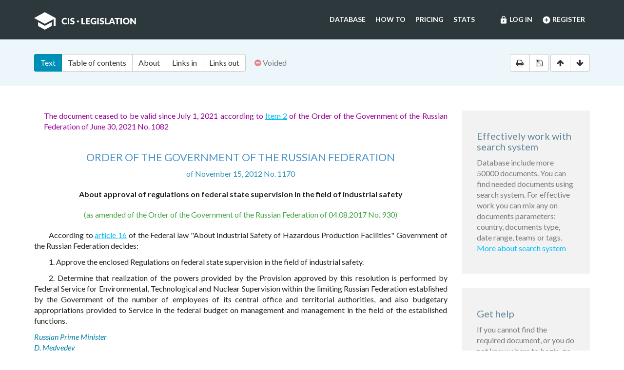

--- FILE ---
content_type: text/html; charset=utf-8
request_url: https://cis-legislation.com/document.fwx?rgn=55881
body_size: 6517
content:

<!DOCTYPE html>
<html lang="en">
  <head>
    <title>Order of the Government of the Russian Federation &quot;About Approval of Regulations on Federal State Supervision in the field of Industrial...&quot;</title>
    <meta name="description" content="Order of the Government of the Russian Federation of November 15, 2012 No. 1170 &quot;About approval of regulations on federal state supervision in the field of industrial safety&quot;">
    <meta name="keywords" content="law legislation database">
        <meta charset="utf-8">
    <meta http-equiv="X-UA-Compatible" content="IE=Edge">
    <meta name="viewport" content="width=device-width, initial-scale=1">
    <meta name="generator" content="SojuzPravoInform LLC">
    <meta name="robots" content="index">
    <meta name="robots" content="follow">
    <meta name="revisit-after" content="1 day">

    <!-- HTML5 shim and Respond.js IE8 support of HTML5 elements and media queries -->
    <!--[if lt IE 9]>
      <script src="./js/html5shiv.min.js"></script>
      <script src="./js/respond.min.js"></script>
    <![endif]-->

    <!-- Google tag (gtag.js) -->
    <script async src="https://www.googletagmanager.com/gtag/js?id=G-86QDFMF83E"></script>
    <script>
      window.dataLayer = window.dataLayer || [];
      function gtag(){dataLayer.push(arguments);}
      gtag('js', new Date());
      gtag('config', 'G-86QDFMF83E');
    </script>
    <!-- Yandex.Metrika counter -->
    <script type="text/javascript" >
       (function(m,e,t,r,i,k,a){m[i]=m[i]||function(){(m[i].a=m[i].a||[]).push(arguments)};
       m[i].l=1*new Date();
       for (var j = 0; j < document.scripts.length; j++) {if (document.scripts[j].src === r) { return; }}
       k=e.createElement(t),a=e.getElementsByTagName(t)[0],k.async=1,k.src=r,a.parentNode.insertBefore(k,a)})
       (window, document, "script", "https://mc.yandex.ru/metrika/tag.js", "ym");
    
       ym(95715632, "init", {
            clickmap:true,
            trackLinks:true,
            accurateTrackBounce:true
       });
    </script>
    <noscript><div><img src="https://mc.yandex.ru/watch/95715632" style="position:absolute; left:-9999px;" alt="" /></div></noscript>
    <!-- /Yandex.Metrika counter -->

    <link rel="shortcut icon" href="/img/ico/favicon.ico">
    <link rel="stylesheet" type="text/css" href="/css/base.css">

    <script>
      var docRgn = 55881;
    </script>
  </head>
  <body class="page page--doc">
      <nav class="navbar navbar-default">
    <div class="container">
      <div class="navbar-header">
        <button type="button" class="navbar-toggle collapsed" data-toggle="collapse" data-target="#navbar-collapse" aria-expanded="false">
          <span class="sr-only">Toggle navigation</span>
          <span class="icon-bar"></span>
          <span class="icon-bar"></span>
          <span class="icon-bar"></span>
        </button>
        <a class="navbar-brand" href="index.fwx"><img src="img/logo.png" alt="CIS Legislation"></a>
      </div>

      <div class="collapse navbar-collapse" id="navbar-collapse">
        <ul class="nav navbar-nav navbar-right"><li><a href="https://cis-legislation.com/login.fwx"><i class="material-icons">lock</i> Log in</a></li><li><a href="https://cis-legislation.com/register.fwx"><i class="material-icons">add_circle</i> Register</a></li></ul><ul class="nav navbar-nav navbar-right"><li><a href="https://cis-legislation.com/search.fwx">Database</a></li><li><a href="https://cis-legislation.com/help.fwx">How to</a></li><li><a href="https://cis-legislation.com/order.fwx">Pricing</a></li><li><a href="https://cis-legislation.com/stats.fwx">Stats</a></li></ul></div></div></nav>

    <header class="search">
      <button type="button" class="search__toggle">Document info</button>
      <div class="container search__container">
        <div class="row search__inputs-row">
          <div class="col-md-8">
            

            <div class="btn-group doc-switch-tab">
              <button type="button" data-id="1" data-switch="text" class="btn btn-default btn-primary active">Text</button>
              <button type="button" data-id="2" data-switch="toc" class="btn btn-default">Table of contents</button>
              <button type="button" data-id="5" data-switch="about" class="btn btn-default">About</button>
              <button type="button" data-id="3" data-switch="links-in" class="btn btn-default">Links in</button>
              <button type="button" data-id="4" data-switch="links-out" class="btn btn-default">Links out</button>
            </div>
            <span class="doc-status"><span class="fa fa-minus-circle icon-color-red"></span>&nbsp;Voided</span>
            
          </div>
          <div class="col-md-4">
            <div class="doc-actions">
              <div class="btn-group">
                <a href="#" class="btn btn-default js-print" data-toggle="tooltip" title="Print document" onclick="window.print();"><span class="fa fa-print"></span></a>
                <a href="/doc_to_word.fwx?rgn=55881" class="btn btn-default js-save" data-toggle="tooltip" title="Save document as *.doc"><span class="fa fa-save"></span></a>
              </div>
              <div class="btn-group doc-scroll">
                <button type="button" data-toggle="tooltip" title="Go to document beginning" data-to="top" class="btn btn-default"><span class="fa fa-arrow-up"></span></button>
                <button type="button" data-toggle="tooltip" title="Go to document end" data-to="bottom" class="btn btn-default"><span class="fa fa-arrow-down"></span></button>
              </div>
            </div>
          </div>
        </div>
      </div>
    </header>

    <div class="sec sec--doc">
      <div class="container">
        <div class="row">
          <div class="col-md-9">
 	    <div class="hidden-copy">Document from CIS Legislation database &copy; 2003-2026 SojuzPravoInform LLC</div>  
            <div class="doc-pane">
              <div class="doc-pane__item active loaded" id="pane-text">
                <DIV class=comments>
<P>The document ceased to be valid since July 1, 2021 according to <A title="" class="outer" href="document.fwx?rgn=134130#B64N0Q0J9A">Item 2</A> of the Order of the Government of the Russian Federation of June 30, 2021 No. 1082 </P></DIV>
<H2><A title="" class=anchor-ogl name=A64N0VSA29></A>ORDER OF THE GOVERNMENT OF THE RUSSIAN FEDERATION</H2>
<P class="doc-info">of November 15, 2012 No. 1170</P>
<P class=dname>About approval of regulations on federal state supervision in the field of industrial safety</P>
<DIV class=doc-info-change>(as amended of the Order of the Government of the Russian Federation of 04.08.2017 No. 930)</DIV>
<P>According to <A title="" class="outer" href="document.fwx?rgn=1607#A000000018">article 16</A> of the Federal law &quot;About Industrial Safety of Hazardous Production Facilities&quot; Government of the Russian Federation decides:</P>
<P>1. Approve the enclosed Regulations on federal state supervision in the field of industrial safety.</P>
<P>2. Determine that realization of the powers provided by the Provision approved by this resolution is performed by Federal Service for Environmental, Technological and Nuclear Supervision within the limiting Russian Federation established by the Government of the number of employees of its central office and territorial authorities, and also budgetary appropriations provided to Service in the federal budget on management and management in the field of the established functions.</P>
<DIV class="block left" style="HEIGHT: 64px; WIDTH: 53.85%">
<P>Russian Prime Minister </P>
<P>D. Medvedev</P></DIV>
<P class="doc-info">Approved by the Order of the Government of the Russian Federation of November 15, 2012 No. 1170</P>
<H2><A title="" class=anchor-ogl name=A000000002></A>Regulations on federal state supervision in the field of industrial safety</H2>
<P>1. This Provision establishes procedure for the organization and implementation of federal state supervision in the field of industrial safety (further - federal state supervision).</P>
<P>2. Task of federal state supervision is the prevention, identification and suppression of violations by the legal entities performing activities in the field of industrial safety, their heads and other officials, individual entrepreneurs, their authorized representatives (further - legal entities and individual entrepreneurs) the requirements established <A title="" class="outer" href="document.fwx?rgn=1607">by the Federal Law &quot;About Industrial Safety of Hazardous Production Facilities&quot;</A>, other Federal Laws and other regulatory legal acts of the Russian Federation accepted according to them in the field of industrial safety (further - mandatory requirements).</P>
<P>3. Federal state supervision is exercised by Federal Service for Environmental, Technological and Nuclear Supervision and other authorized federal executive bodies.</P>
<P>4. Provisions <A title="" class="outer" href="document.fwx?rgn=25878">of the Federal Law &quot;About Protection of the Rights of Legal Entities and Individual Entrepreneurs when Implementing the State Control (Supervision) and Municipal Control&quot;</A> taking into account features of the organization and conducting the checks established <A title="" class="outer" href="document.fwx?rgn=1607">by the Federal Law &quot;About Industrial Safety of Hazardous Production Facilities&quot;</A> are applied to the relations connected with implementation of federal state supervision.</P>
<P><A title="" class=anchor-free name=B5780PXDV8></A>5. Subject of federal state supervision is observance by the legal entity and individual entrepreneur in the course of implementation of activities in the field of industrial safety of mandatory requirements, and also compliance to mandatory requirements of the used buildings, rooms, constructions, technical devices, the equipment, materials and the performed engineering procedures.</P>
<P>If activities in the field of industrial safety are performed by the legal entity, individual entrepreneur using reasons for safety of hazardous production facility, subject of check is observance of requirements of such reasons for safety.</P>
<P>6. Federal state supervision is conducted behind implementation by the legal entity and the individual entrepreneur of the following types of activity in the field of industrial safety:</P>
<P>a) designing, operation, capital repairs, modernization, preservation and liquidation of hazardous production facility;</P>
<P>b) production, installation, adjustment, servicing and repair of the technical devices used on hazardous production facility;</P>
<P>c) expertize of industrial safety;</P>
<P>d) preparation and retraining of employees of hazardous production facility in not educational institutions.</P>
<P>7. Federal state supervision is exercised by means of the organization and conducting checks of legal entities and individual entrepreneurs, constant state surveillance, acceptance of stipulated by the legislation measures of the Russian Federation for suppression, the prevention and (or) elimination of effects of the revealed violations, and also by means of systematic observation of execution of mandatory requirements, carrying out the analysis and forecasting of condition of execution of mandatory requirements when implementing activities in the field of industrial safety by legal entities and individual entrepreneurs.</P>
<P>7(1). The officials of Federal Service for Environmental, Technological and Nuclear Supervision exercising federal state supervision when conducting planned inspection shall use checking sheets (lists of control questions).</P>
<P>Use of checking sheets (lists of control questions) is performed when conducting planned inspection of all legal entities and individual entrepreneurs.</P>
<P>Checking sheets (lists of control questions) contain the questions mentioning the mandatory requirements shown to the legal entity and the individual entrepreneur which observance is the most significant from the point of view of non-admission of emergence of threat of damnification of life, to health of citizens, harm to animals, plants, the environment, objects of cultural heritage (historical and cultural monuments) of the people of the Russian Federation, safety of the state, and also threat of emergency situations of natural and technogenic nature.</P>
<P>The subject of scheduled inspection of legal entities and individual entrepreneurs is limited to the list of the questions included in checking sheets (lists of control questions).</P>
<P>8. The officials of Federal Service for Environmental, Technological and Nuclear Supervision exercising federal state supervision are:</P>
<P>a) head of Service;</P>
<P>b) deputy managers of Service and heads of structural divisions of central office of Service under whose authority questions of federal state supervision are;</P>
<P>c) deputy managers of structural divisions of central office of Service, chiefs of departments and deputy chiefs of departments of structural divisions of central office of Service under whose authority questions of federal state supervision are;</P>
<P>d) federal government civil servants of category &quot;specialists&quot; of the leading group of positions in structural divisions of central office of Service under which authority questions of federal state supervision are and which are the chief state inspectors of federal state supervision;</P>
<P>e) federal government civil servants of category &quot;specialists&quot; of the senior group of positions in structural divisions of central office of Service under which authority questions of federal state supervision are and which are the state inspectors of federal state supervision;</P>
<P>e) heads of territorial authorities of Service;</P>
<P>g) deputy managers of territorial authorities of Service, chiefs of departments and deputy chiefs of departments under which authority questions of federal state supervision are;</P>

<div class="box"><h4 style="color:red;">Warning!!!</h4><h5>This is not a full text of document! Document shown in <b>Demo mode</b>!</h5><h4> If you have active License, please <b><a href="/login.fwx">Login</a></b>, or get <b><a href="/order.fwx">License</a></b> for Full Access.</h4><h5>With Full access you can get: full text of document, original text of document in Russian, attachments (if exist) and see History and Statistics of your work.</h5><h4><a href="/order.fwx" class="btn btn-success btn-block">Get License for Full Access Now</a></h4></div><p class="disclaimer"><span>Disclaimer!</span> This text was translated by AI translator and is not a valid juridical document. No warranty. No claim. <a href="about.fwx#about_translate" target="_blank" title="More information about docs translate">More info</a></p>
              </div>
              <div class="doc-pane__item" id="pane-toc"></div>
              <div class="doc-pane__item" id="pane-about"></div>
              <div class="doc-pane__item" id="pane-links-in"></div>
              <div class="doc-pane__item" id="pane-links-out"></div>
            </div>
          </div>
          <div class="col-md-3">
             
	    	
             
            <div class="box">
  <h4>Effectively work with search system</h4>
  <p>Database include more 50000 documents. You can find needed documents using search system. For effective work you can mix any on documents parameters: country, documents type, date range, teams or tags.
  <br><a href="help.fwx">More about search system</a></p>
</div> 
             
            <div class="box">
  <h4>Get help</h4>
  <p>If you cannot find the required document, or you do not know where to begin, go to <a href="help.fwx"><b>Help section</b></a>.</p>
  <p>In this section, we’ve tried to describe in detail the features and capabilities of the system, as well as the most effective techniques for working with the database.</p>
  <p>You also may open the section <a href="support.fwx"><b>Frequently asked questions</b></a>. This section provides answers to questions set by users.</p>
</div> 
          </div>
        </div>
      </div>
    </div>

    <footer class="footer">
  <div class="container">
    <div class="row">
      <div class="col-sm-2">
        <div class="b-footer">
          <div class="b-footer__title">Database</div>
          <div class="b-footer__content">
            <ul>
              <li><a href="search.fwx">Search</a></li>
              <li><a href="about.fwx">About</a></li>
              <li><a href="help.fwx">How to</a></li>
              <li><a href="stats.fwx">Statistics</a></li>
              <li><a href="docs_list.fwx">Everything</a></li>
            </ul>
          </div>
        </div>
      </div>
      <div class="col-sm-2">
        <div class="b-footer">
          <div class="b-footer__title">Additional</div>
          <div class="b-footer__content">
            <ul>
              <li><a href="cis.fwx">CIS countries</a></li>
              <li><a href="order.fwx">Pricing</a></li>
              <li><a href="support.fwx">FAQ</a></li>
              <li><a href="license-agreement.fwx">License agreement</a></li>
            </ul>
          </div>
        </div>
      </div>
      <div class="col-sm-2">
        <div class="b-footer">
          <div class="b-footer__title">Company</div>
          <div class="b-footer__content">
            <ul>
              <li><a href="company.fwx">About us</a></li>
              <li><a href="contacts.fwx">Contacts</a></li>
              <li><a href="terms-of-service.fwx">Terms of service</a></li>
              <li><a href="privacy-agreement.fwx">Privacy Policy</a></li>
            </ul>
          </div>
        </div>
      </div>
      <div class="col-sm-3"></div>
      <div class="col-sm-3">
        <div class="b-footer">
          <div class="b-footer__title">
            <a href="./" class="brand-sm"><img src="./img/logo-sm.png" alt=""></a>
          </div>
        </div>
        <div class="b-footer__content">
          <p class="copyright">We've gathered all important legislative documents of 11 CIS countries in one database.</p>
          <p>© 2012-2025 SoyuzPravoInform LLC</p>
        </div>
      </div>
    </div>
  </div>
</footer>
<div class="madeby">
  <div class="container">
    <span>Search engine created by <a href="https://spinform.ru/">SoyuzPravoInform LLC</a>.</span> 
  </div>
</div>
<script type="text/javascript" src="./js/jquery.min.js"></script>
<script type="text/javascript" src="./js/bootstrap.min.js"></script>
<script type="text/javascript" src="./js/app.js"></script>
    <script type="text/javascript" src="./js/document.js"></script>
  </body>
</html>
